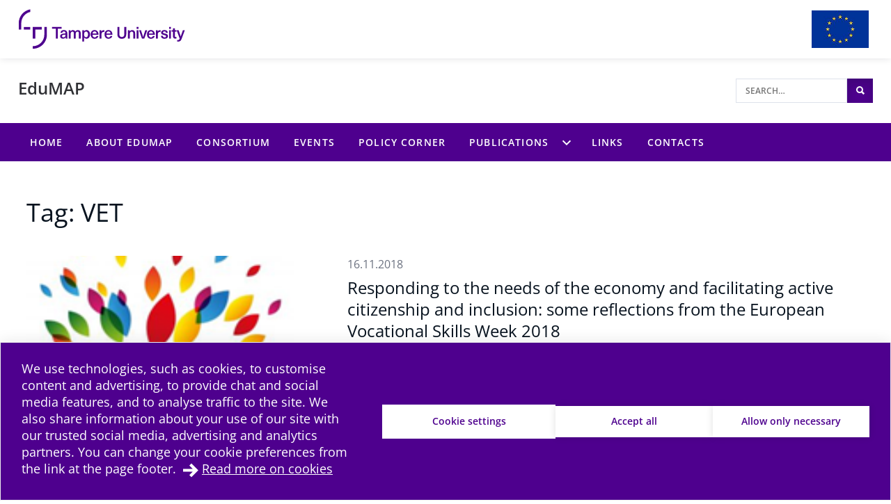

--- FILE ---
content_type: text/html; charset=UTF-8
request_url: https://projects.tuni.fi/edumap/tag/vet/
body_size: 8743
content:
<!doctype html>
    
    <html class="no-js Archive theme-color-option-" lang="en-US" >
        <head>

            
            
                
                <script src="https://cdn.cookiehub.eu/c2/3aacb68e.js"></script>
                <script type="text/javascript">
                document.addEventListener("DOMContentLoaded", function(event) {
                var cpm = {};
                window.cookiehub.load(cpm);
                });
                </script>
            

            <meta charset="utf-8">
            <meta http-equiv="x-ua-compatible" content="ie=edge">
            <meta name="viewport" content="width=device-width, initial-scale=1.0">
            

            
            
                <script async type="text/plain" data-cookieconsent="statistics" src="https://www.googletagmanager.com/gtag/js?id=G-0CK6HLRL2M"></script>
                <script type="text/plain" data-cookieconsent="statistics">
                    window.dataLayer = window.dataLayer || [];
                    function gtag(){window.dataLayer.push(arguments);}
                    gtag('js', new Date());

                    gtag('config', 'G-0CK6HLRL2M', {'anonymize_ip': true});
                    
                </script>
            

            
            

            
            
            <style id="accessible-outline"></style>

            <title>Tag: VET</title>

<!-- The SEO Framework by Sybre Waaijer -->
<link rel="canonical" href="https://projects.tuni.fi/edumap/tag/vet/" />
<meta property="og:type" content="website" />
<meta property="og:locale" content="en_US" />
<meta property="og:site_name" content="EduMAP" />
<meta property="og:title" content="Tag: VET" />
<meta property="og:url" content="https://projects.tuni.fi/edumap/tag/vet/" />
<meta name="twitter:card" content="summary_large_image" />
<meta name="twitter:title" content="Tag: VET" />
<script type="application/ld+json">{"@context":"https://schema.org","@graph":[{"@type":"WebSite","@id":"https://projects.tuni.fi/edumap/#/schema/WebSite","url":"https://projects.tuni.fi/edumap/","name":"EduMAP","inLanguage":"en-US","potentialAction":{"@type":"SearchAction","target":{"@type":"EntryPoint","urlTemplate":"https://projects.tuni.fi/edumap/search/{search_term_string}/"},"query-input":"required name=search_term_string"},"publisher":{"@type":"Organization","@id":"https://projects.tuni.fi/edumap/#/schema/Organization","name":"EduMAP","url":"https://projects.tuni.fi/edumap/"}},{"@type":"CollectionPage","@id":"https://projects.tuni.fi/edumap/tag/vet/","url":"https://projects.tuni.fi/edumap/tag/vet/","name":"Tag: VET","inLanguage":"en-US","isPartOf":{"@id":"https://projects.tuni.fi/edumap/#/schema/WebSite"},"breadcrumb":{"@type":"BreadcrumbList","@id":"https://projects.tuni.fi/edumap/#/schema/BreadcrumbList","itemListElement":[{"@type":"ListItem","position":1,"item":"https://projects.tuni.fi/edumap/","name":"EduMAP"},{"@type":"ListItem","position":2,"name":"Tag: VET"}]}}]}</script>
<!-- / The SEO Framework by Sybre Waaijer | 7.71ms meta | 0.27ms boot -->

<link rel='dns-prefetch' href='//projects.tuni.fi' />
<style id='wp-img-auto-sizes-contain-inline-css' type='text/css'>
img:is([sizes=auto i],[sizes^="auto," i]){contain-intrinsic-size:3000px 1500px}
/*# sourceURL=wp-img-auto-sizes-contain-inline-css */
</style>
<link rel='stylesheet' id='papercite_css-css' href='https://projects.tuni.fi/app/plugins/papercite/papercite.css?ver=6.9' type='text/css' media='all' />
<style id='wp-block-library-inline-css' type='text/css'>
:root{--wp-block-synced-color:#7a00df;--wp-block-synced-color--rgb:122,0,223;--wp-bound-block-color:var(--wp-block-synced-color);--wp-editor-canvas-background:#ddd;--wp-admin-theme-color:#007cba;--wp-admin-theme-color--rgb:0,124,186;--wp-admin-theme-color-darker-10:#006ba1;--wp-admin-theme-color-darker-10--rgb:0,107,160.5;--wp-admin-theme-color-darker-20:#005a87;--wp-admin-theme-color-darker-20--rgb:0,90,135;--wp-admin-border-width-focus:2px}@media (min-resolution:192dpi){:root{--wp-admin-border-width-focus:1.5px}}.wp-element-button{cursor:pointer}:root .has-very-light-gray-background-color{background-color:#eee}:root .has-very-dark-gray-background-color{background-color:#313131}:root .has-very-light-gray-color{color:#eee}:root .has-very-dark-gray-color{color:#313131}:root .has-vivid-green-cyan-to-vivid-cyan-blue-gradient-background{background:linear-gradient(135deg,#00d084,#0693e3)}:root .has-purple-crush-gradient-background{background:linear-gradient(135deg,#34e2e4,#4721fb 50%,#ab1dfe)}:root .has-hazy-dawn-gradient-background{background:linear-gradient(135deg,#faaca8,#dad0ec)}:root .has-subdued-olive-gradient-background{background:linear-gradient(135deg,#fafae1,#67a671)}:root .has-atomic-cream-gradient-background{background:linear-gradient(135deg,#fdd79a,#004a59)}:root .has-nightshade-gradient-background{background:linear-gradient(135deg,#330968,#31cdcf)}:root .has-midnight-gradient-background{background:linear-gradient(135deg,#020381,#2874fc)}:root{--wp--preset--font-size--normal:16px;--wp--preset--font-size--huge:42px}.has-regular-font-size{font-size:1em}.has-larger-font-size{font-size:2.625em}.has-normal-font-size{font-size:var(--wp--preset--font-size--normal)}.has-huge-font-size{font-size:var(--wp--preset--font-size--huge)}.has-text-align-center{text-align:center}.has-text-align-left{text-align:left}.has-text-align-right{text-align:right}.has-fit-text{white-space:nowrap!important}#end-resizable-editor-section{display:none}.aligncenter{clear:both}.items-justified-left{justify-content:flex-start}.items-justified-center{justify-content:center}.items-justified-right{justify-content:flex-end}.items-justified-space-between{justify-content:space-between}.screen-reader-text{border:0;clip-path:inset(50%);height:1px;margin:-1px;overflow:hidden;padding:0;position:absolute;width:1px;word-wrap:normal!important}.screen-reader-text:focus{background-color:#ddd;clip-path:none;color:#444;display:block;font-size:1em;height:auto;left:5px;line-height:normal;padding:15px 23px 14px;text-decoration:none;top:5px;width:auto;z-index:100000}html :where(.has-border-color){border-style:solid}html :where([style*=border-top-color]){border-top-style:solid}html :where([style*=border-right-color]){border-right-style:solid}html :where([style*=border-bottom-color]){border-bottom-style:solid}html :where([style*=border-left-color]){border-left-style:solid}html :where([style*=border-width]){border-style:solid}html :where([style*=border-top-width]){border-top-style:solid}html :where([style*=border-right-width]){border-right-style:solid}html :where([style*=border-bottom-width]){border-bottom-style:solid}html :where([style*=border-left-width]){border-left-style:solid}html :where(img[class*=wp-image-]){height:auto;max-width:100%}:where(figure){margin:0 0 1em}html :where(.is-position-sticky){--wp-admin--admin-bar--position-offset:var(--wp-admin--admin-bar--height,0px)}@media screen and (max-width:600px){html :where(.is-position-sticky){--wp-admin--admin-bar--position-offset:0px}}
/*# sourceURL=/wp-includes/css/dist/block-library/common.min.css */
</style>
<style id='classic-theme-styles-inline-css' type='text/css'>
/*! This file is auto-generated */
.wp-block-button__link{color:#fff;background-color:#32373c;border-radius:9999px;box-shadow:none;text-decoration:none;padding:calc(.667em + 2px) calc(1.333em + 2px);font-size:1.125em}.wp-block-file__button{background:#32373c;color:#fff;text-decoration:none}
/*# sourceURL=/wp-includes/css/classic-themes.min.css */
</style>
<link rel='stylesheet' id='tablepress-default-css' href='https://projects.tuni.fi/app/plugins/tablepress/css/build/default.css?ver=2.4.4' type='text/css' media='all' />
<link rel='stylesheet' id='theme-css-css' href='https://projects.tuni.fi/app/themes/tampere3/assets/dist/main.css?ver=2.8.0' type='text/css' media='all' />
<script type="text/javascript" src="https://projects.tuni.fi/edumap/wp-includes/js/jquery/jquery.min.js?ver=3.7.1" id="jquery-core-js" data-cookieconsent="ignore"></script data-cookieconsent="ignore">
<script type="text/javascript" src="https://projects.tuni.fi/edumap/wp-includes/js/jquery/jquery-migrate.min.js?ver=3.4.1" id="jquery-migrate-js"></script>
<script type="text/javascript" src="https://projects.tuni.fi/app/plugins/dustpress-js/js/dustpress-min.js?ver=4.4.2" id="dustpress-js" data-cookieconsent="ignore"></script data-cookieconsent="ignore">
<script type="text/javascript" src="https://projects.tuni.fi/app/plugins/papercite/js/papercite.js?ver=6.9" id="papercite-js"></script>
<script type="text/javascript" src="https://projects.tuni.fi/edumap/wp-includes/js/dist/dom-ready.min.js?ver=f77871ff7694fffea381" id="wp-dom-ready-js" data-cookieconsent="ignore"></script data-cookieconsent="ignore">
<script type="text/javascript" src="https://projects.tuni.fi/edumap/wp-includes/js/dist/hooks.min.js?ver=dd5603f07f9220ed27f1" id="wp-hooks-js" data-cookieconsent="ignore"></script data-cookieconsent="ignore">
<script type="text/javascript" src="https://projects.tuni.fi/edumap/wp-includes/js/dist/i18n.min.js?ver=c26c3dc7bed366793375" id="wp-i18n-js" data-cookieconsent="ignore"></script data-cookieconsent="ignore">
<script type="text/javascript" id="wp-i18n-js-after" data-cookieconsent="ignore">
/* <![CDATA[ */
wp.i18n.setLocaleData( { 'text direction\u0004ltr': [ 'ltr' ] } );
//# sourceURL=wp-i18n-js-after
/* ]] data-cookieconsent="ignore"> */
</script data-cookieconsent="ignore">
<script type="text/javascript" src="https://projects.tuni.fi/edumap/wp-includes/js/dist/a11y.min.js?ver=cb460b4676c94bd228ed" id="wp-a11y-js" data-cookieconsent="ignore"></script data-cookieconsent="ignore">
<script type="text/javascript" id="theme-js-js-extra">
/* <![CDATA[ */
var themeData = {"themeStrings":{"common":{"opens_in_new_window":"opens in new window","opens_external_link":"external link"},"image_gallery":{"gallery_aria_tooltip":"Click the image to enlarge","gallery_close_string":"Close"}},"baseDomain":"tuni.fi"};
var blogToolStrings = {"subscription_success":"Blog compilation subscribed successfully","subscription_error":"Blog compilation subscription failed","invalid_email":"Invalid email"};
//# sourceURL=theme-js-js-extra
/* ]]> */
</script>
<script type="text/javascript" src="https://projects.tuni.fi/app/themes/tampere3/assets/dist/main.js?ver=2.8.0" id="theme-js-js" data-cookieconsent="ignore"></script data-cookieconsent="ignore">
<!-- Stream WordPress user activity plugin v4.1.1 -->
<!-- Analytics by WP Statistics - https://wp-statistics.com -->
<link rel="apple-touch-icon" sizes="180x180" href="https://projects.tuni.fi/app/themes/tampere3/assets/icons/apple-touch-icon.png"><link rel="icon" type="image/png" sizes="32x32" href="https://projects.tuni.fi/app/themes/tampere3/assets/icons/favicon-32x32.png"><link rel="icon" type="image/png" sizes="16x16" href="https://projects.tuni.fi/app/themes/tampere3/assets/icons/favicon-16x16.png"><link rel="manifest" href="https://projects.tuni.fi/app/themes/tampere3/assets/icons/site.webmanifest"><link rel="mask-icon" href="https://projects.tuni.fi/app/themes/tampere3/assets/icons/safari-pinned-tab.svg" color="#4b028a"><link rel="shortcut icon" href="https://projects.tuni.fi/app/themes/tampere3/assets/icons/favicon.ico"><meta name="msapplication-TileColor" content="#603cba"><meta name="msapplication-config" content="https://projects.tuni.fi/app/themes/tampere3/assets/icons/browserconfig.xml"><meta name="theme-color" content="#ffffff">
        </head>
        <body class="archive tag tag-vet tag-286 wp-theme-tampere3 js-ui-not-touch">
            
            

            

            
            <div id="top" class="site-wrapper">
                <div id="document-top" tabindex="-1"></div>

            
    
    <header class="site-header" >
        <a href="#main-content" class="u-skip-to-content js-scroll-to">Skip to content</a>

        
        <div class="header-brand">
            <div class="content-wrapper-full">
                <div class="header-brand__inner">
                    
                        <a class="header-brand__logo-link" href="https://www.tuni.fi/en/">
                            <picture class="header-brand__logo">
                                <img src="https://projects.tuni.fi/app/themes/tampere3/assets/images/logos/tre_uni_en-US.svg" alt="To main site" class="header-brand__logo__img" />
                            </picture>
                        </a>
                    

                    
                        <div class="header-brand__logos">
                            

                            
                                
                                    <img width="152" height="101" src="https://projects.tuni.fi/app/uploads/ce1f6d71-eu.png" class="header-brand__custom-logo js-no-lazy" alt="" decoding="async" loading="lazy" />
                                
                            

                            
                        </div>
                    
                </div>
            </div>
        </div>

        
<div class="header-main u-cf">
    <div class="content-wrapper-full-from-l">
        <div class="header-main-layout">

            
            

            
            <div class="header-main-layout__heading-area">
                <div class="header-main__headings-wrapper">
                    <div class="content-wrapper-until-l">
                        <div class="header-main__title">
                            
                            
                                <a href="https://projects.tuni.fi/edumap/" class="header-main__title__link">EduMAP</a>
                            
                        </div>

                        
                    </div>
                </div>
            </div>

            
            
                <div class="header-main-layout__nav-area">
                    <ul class="header-main__nav-list">

                        
                        
                            
                        

                        
                            <li class="header-main__nav-list__item">
                                
                                
<div id="header-search" class="header-search">

    
    <form id="header-search__form" class="header-search__form" method="get" action="https://projects.tuni.fi/edumap/">
        <input type="text"
            id="header-search__form__input"
            class="header-search__form__input"
            name="s"
            placeholder="Search&hellip;"
            title="Search"
            aria-label="Search">

            
            <button type="submit" form="header-search__form" id="js-search-button" class="header-search__form__button theme-bg">
                <i class="ion-search" aria-hidden="true"></i>
                <span class="u-sr-only">Search</span>
            </button>
    </form>

</div>

                            </li>
                        
                    </ul>
                </div>
            
        </div>
    </div>
</div>


        
        
            <div class="mobile-nav-and-search">
    <div id="js-mobile-overlay"
        class="mobile-nav-and-search__overlay"
        aria-label="Mobile navigation overlay" 
        aria-hidden="true">

        
        
            
            <div id="mobile-search" class="mobile-search theme-color-bg">
                <div class="content-wrapper">
                    
                    <form id="mobile-search__form" class="mobile-search__form" method="get" action="https://projects.tuni.fi/edumap/">
                        <input type="text"
                            id="mobile-search__form__input"
                            class="mobile-search__form__input"
                            name="s"
                            placeholder="Search for&hellip;"
                            title="Search for"
                            aria-label="Search for">

                            
                            <button type="submit" form="mobile-search__form" id="js-mobile-search-button" class="mobile-search__form__button">
                                <i class="ion-search" aria-hidden="true"></i>
                                <span class="u-sr-only">
                                    Search
                                </span>
                            </button>
                    </form>
                </div>
            </div>
        

        
        

    <nav id="main-nav-mobile" class="main-nav main-nav--mobile" aria-label="Main navigation">
        
        <ul class="menu-depth-1 main-nav__main-menu js-main-menu-nav" id="main-nav__main-menu--mobile">
    
        
        











<li class="js-menu-item main-nav__item main-nav__item--lvl-1 menu-item menu-item-4 page-frontpage">
<div class="main-nav__ctrls main-nav__ctrls--lvl-1 main-nav__ctrls--has-link">
	<a class="main-nav__link main-nav__link--lvl-1" href="https://projects.tuni.fi/edumap/">
		<span class="main-nav__link__txt main-nav__link__txt--lvl-1">Home</span>
	</a>

	
</div>


	

</li>

    
        
        











<li class="js-menu-item main-nav__item main-nav__item--lvl-1 menu-item menu-item-14">
<div class="main-nav__ctrls main-nav__ctrls--lvl-1 main-nav__ctrls--has-link">
	<a class="main-nav__link main-nav__link--lvl-1" href="https://projects.tuni.fi/edumap/about-edumap/">
		<span class="main-nav__link__txt main-nav__link__txt--lvl-1">About EduMAP</span>
	</a>

	
</div>


	

</li>

    
        
        











<li class="js-menu-item main-nav__item main-nav__item--lvl-1 menu-item menu-item-1198">
<div class="main-nav__ctrls main-nav__ctrls--lvl-1 main-nav__ctrls--has-link">
	<a class="main-nav__link main-nav__link--lvl-1" href="https://projects.tuni.fi/edumap/consortium/">
		<span class="main-nav__link__txt main-nav__link__txt--lvl-1">Consortium</span>
	</a>

	
</div>


	

</li>

    
        
        











<li class="js-menu-item main-nav__item main-nav__item--lvl-1 menu-item menu-item-7">
<div class="main-nav__ctrls main-nav__ctrls--lvl-1 main-nav__ctrls--has-link">
	<a class="main-nav__link main-nav__link--lvl-1" href="https://projects.tuni.fi/edumap/category/events/">
		<span class="main-nav__link__txt main-nav__link__txt--lvl-1">Events</span>
	</a>

	
</div>


	

</li>

    
        
        











<li class="js-menu-item main-nav__item main-nav__item--lvl-1 menu-item menu-item-16">
<div class="main-nav__ctrls main-nav__ctrls--lvl-1 main-nav__ctrls--has-link">
	<a class="main-nav__link main-nav__link--lvl-1" href="https://projects.tuni.fi/edumap/category/policycorner/">
		<span class="main-nav__link__txt main-nav__link__txt--lvl-1">Policy corner</span>
	</a>

	
</div>


	

</li>

    
        
        











	
		
	

<li class="js-menu-item main-nav__item main-nav__item--lvl-1 menu-item-has-children menu-item menu-item-19">
<div class="main-nav__ctrls main-nav__ctrls--lvl-1 main-nav__ctrls--with-icon main-nav__ctrls--has-link">
	<a class="main-nav__link main-nav__link--lvl-1" href="https://projects.tuni.fi/edumap/category/publications/">
		<span class="main-nav__link__txt main-nav__link__txt--lvl-1">Publications</span>
	</a>

	
		<button class="main-nav__submenu-toggle main-nav__submenu-toggle--lvl-1" aria-expanded="false" data-ctrl="Menu" data-cmd="toggleSubMenu">
			<span class="main-nav__submenu-icon main-nav__submenu-icon--lvl-1 sub-menu-btn-child">
				<span class="u-sr-only">Publications sub-menu</span>
			</span>
		</button>
	
</div>


	
		
			
			
			<ul class="js-sub-menu js-check-submenu-overflow--depth-2 main-nav__sub-menu main-nav__list main-nav__sub-menu--depth-2 main-nav__sub-menu--depth-2--not-edge" aria-hidden="true" aria-label="submenu">
		
		
			











<li class="js-menu-item main-nav__item main-nav__item--lvl-2 menu-item menu-item-22">
<div class="main-nav__ctrls main-nav__ctrls--lvl-2 main-nav__ctrls--has-link">
	<a class="main-nav__link main-nav__link--lvl-2" href="https://projects.tuni.fi/edumap/category/publications/books-and-articles/">
		<span class="main-nav__link__txt main-nav__link__txt--lvl-2">Books and articles</span>
	</a>

	
</div>


	

</li>

		
			











<li class="js-menu-item main-nav__item main-nav__item--lvl-2 menu-item menu-item-28">
<div class="main-nav__ctrls main-nav__ctrls--lvl-2 main-nav__ctrls--has-link">
	<a class="main-nav__link main-nav__link--lvl-2" href="https://projects.tuni.fi/edumap/category/publications/deliverables-and-reports/">
		<span class="main-nav__link__txt main-nav__link__txt--lvl-2">Deliverables and reports</span>
	</a>

	
</div>


	

</li>

		
			











<li class="js-menu-item main-nav__item main-nav__item--lvl-2 menu-item menu-item-873">
<div class="main-nav__ctrls main-nav__ctrls--lvl-2 main-nav__ctrls--has-link">
	<a class="main-nav__link main-nav__link--lvl-2" href="https://projects.tuni.fi/edumap/publications/edumap-good-practice-cases/">
		<span class="main-nav__link__txt main-nav__link__txt--lvl-2">Good practice cases</span>
	</a>

	
</div>


	

</li>

		
			











<li class="js-menu-item main-nav__item main-nav__item--lvl-2 menu-item menu-item-727">
<div class="main-nav__ctrls main-nav__ctrls--lvl-2 main-nav__ctrls--has-link">
	<a class="main-nav__link main-nav__link--lvl-2" href="https://projects.tuni.fi/edumap/publications/edumap-country-based-working-papers/">
		<span class="main-nav__link__txt main-nav__link__txt--lvl-2">Working papers</span>
	</a>

	
</div>


	

</li>

		
			











<li class="js-menu-item main-nav__item main-nav__item--lvl-2 menu-item menu-item-34">
<div class="main-nav__ctrls main-nav__ctrls--lvl-2 main-nav__ctrls--has-link">
	<a class="main-nav__link main-nav__link--lvl-2" href="https://projects.tuni.fi/edumap/category/publications/other-resources/">
		<span class="main-nav__link__txt main-nav__link__txt--lvl-2">Other resources</span>
	</a>

	
</div>


	

</li>

		
		
			</ul>
			
		
	

</li>

    
        
        











<li class="js-menu-item main-nav__item main-nav__item--lvl-1 menu-item menu-item-20">
<div class="main-nav__ctrls main-nav__ctrls--lvl-1 main-nav__ctrls--has-link">
	<a class="main-nav__link main-nav__link--lvl-1" href="https://projects.tuni.fi/edumap/links/">
		<span class="main-nav__link__txt main-nav__link__txt--lvl-1">Links</span>
	</a>

	
</div>


	

</li>

    
        
        











<li class="js-menu-item main-nav__item main-nav__item--lvl-1 menu-item menu-item-1291">
<div class="main-nav__ctrls main-nav__ctrls--lvl-1 main-nav__ctrls--has-link">
	<a class="main-nav__link main-nav__link--lvl-1" href="https://projects.tuni.fi/edumap/contact/">
		<span class="main-nav__link__txt main-nav__link__txt--lvl-1">Contacts</span>
	</a>

	
</div>


	

</li>

    

    
    
</ul>

        
        
    </nav>

    </div>

    <div id="mobile-nav-and-search__toggle" class="mobile-nav-and-search__toggle">
        <button id="js-mobile-toggle-btn" class="mobile-nav-and-search__btn"
            data-ctrl="Menu"
            data-cmd="toggleMobileOverlay"
            aria-label="Toggle mobile navigation"
            aria-expanded="false"
            aria-controls="js-mobile-overlay">
            <span class="content-wrapper mobile-nav-and-search__btn__wrap">
                <span class="mobile-nav-and-search__btn__icon">
                    <span class="hamburger-box hamburger--squeeze">
                        <span class="hamburger-inner"></span>
                    </span>
                </span>

                <span class="mobile-nav-and-search__btn__text">
                    Menu
                </span>
            </span>
        </button>
    </div>
</div>
        

        
        
            
<nav id="main-nav" class="main-nav main-nav--desktop" aria-label="Main navigation">
    <div class="content-wrapper-full">
        
        <ul class="menu-depth-1 main-nav__main-menu main-nav__main-menu--desktop main-nav__list js-main-menu-nav" id="main-nav__main-menu">
    
        
        










<li class="js-menu-item main-nav__item main-nav__item--lvl-1 menu-item menu-item-4 page-frontpage menu-item menu-item-4 page-frontpage">
<div class="main-nav__ctrls main-nav__ctrls--lvl-1 main-nav__ctrls--has-link">
	<a class="main-nav__link main-nav__link--lvl-1" href="https://projects.tuni.fi/edumap/">
		<span class="main-nav__link__txt main-nav__link__txt--lvl-1">Home</span>
	</a>

	
</div>


	

</li>

    
        
        










<li class="js-menu-item main-nav__item main-nav__item--lvl-1 menu-item menu-item-14 menu-item menu-item-14">
<div class="main-nav__ctrls main-nav__ctrls--lvl-1 main-nav__ctrls--has-link">
	<a class="main-nav__link main-nav__link--lvl-1" href="https://projects.tuni.fi/edumap/about-edumap/">
		<span class="main-nav__link__txt main-nav__link__txt--lvl-1">About EduMAP</span>
	</a>

	
</div>


	

</li>

    
        
        










<li class="js-menu-item main-nav__item main-nav__item--lvl-1 menu-item menu-item-1198 menu-item menu-item-1198">
<div class="main-nav__ctrls main-nav__ctrls--lvl-1 main-nav__ctrls--has-link">
	<a class="main-nav__link main-nav__link--lvl-1" href="https://projects.tuni.fi/edumap/consortium/">
		<span class="main-nav__link__txt main-nav__link__txt--lvl-1">Consortium</span>
	</a>

	
</div>


	

</li>

    
        
        










<li class="js-menu-item main-nav__item main-nav__item--lvl-1 menu-item menu-item-7 menu-item menu-item-7">
<div class="main-nav__ctrls main-nav__ctrls--lvl-1 main-nav__ctrls--has-link">
	<a class="main-nav__link main-nav__link--lvl-1" href="https://projects.tuni.fi/edumap/category/events/">
		<span class="main-nav__link__txt main-nav__link__txt--lvl-1">Events</span>
	</a>

	
</div>


	

</li>

    
        
        










<li class="js-menu-item main-nav__item main-nav__item--lvl-1 menu-item menu-item-16 menu-item menu-item-16">
<div class="main-nav__ctrls main-nav__ctrls--lvl-1 main-nav__ctrls--has-link">
	<a class="main-nav__link main-nav__link--lvl-1" href="https://projects.tuni.fi/edumap/category/policycorner/">
		<span class="main-nav__link__txt main-nav__link__txt--lvl-1">Policy corner</span>
	</a>

	
</div>


	

</li>

    
        
        










	
		
	

<li class="js-menu-item main-nav__item main-nav__item--lvl-1 menu-item-has-children menu-item menu-item-19 menu-item-has-children menu-item menu-item-19">
<div class="main-nav__ctrls main-nav__ctrls--lvl-1 main-nav__ctrls--with-icon main-nav__ctrls--has-link">
	<a class="main-nav__link main-nav__link--lvl-1" href="https://projects.tuni.fi/edumap/category/publications/">
		<span class="main-nav__link__txt main-nav__link__txt--lvl-1">Publications</span>
	</a>

	
		<button class="main-nav__submenu-toggle main-nav__submenu-toggle--lvl-1" aria-expanded="false" data-ctrl="Menu" data-cmd="toggleSubMenu">
			<span class="main-nav__submenu-icon main-nav__submenu-icon--lvl-1 sub-menu-btn-child">
				<span class="u-sr-only">Publications sub-menu</span>
			</span>
		</button>
	
</div>


	
		
			
			
			<ul class="js-sub-menu js-check-submenu-overflow--depth-2 main-nav__sub-menu main-nav__list main-nav__sub-menu--depth-2 main-nav__sub-menu--depth-2--not-edge" aria-hidden="true" aria-label="submenu">
		
		
			










<li class="js-menu-item main-nav__item main-nav__item--lvl-2 menu-item menu-item-22 menu-item menu-item-22">
<div class="main-nav__ctrls main-nav__ctrls--lvl-2 main-nav__ctrls--has-link">
	<a class="main-nav__link main-nav__link--lvl-2" href="https://projects.tuni.fi/edumap/category/publications/books-and-articles/">
		<span class="main-nav__link__txt main-nav__link__txt--lvl-2">Books and articles</span>
	</a>

	
</div>


	

</li>

		
			










<li class="js-menu-item main-nav__item main-nav__item--lvl-2 menu-item menu-item-28 menu-item menu-item-28">
<div class="main-nav__ctrls main-nav__ctrls--lvl-2 main-nav__ctrls--has-link">
	<a class="main-nav__link main-nav__link--lvl-2" href="https://projects.tuni.fi/edumap/category/publications/deliverables-and-reports/">
		<span class="main-nav__link__txt main-nav__link__txt--lvl-2">Deliverables and reports</span>
	</a>

	
</div>


	

</li>

		
			










<li class="js-menu-item main-nav__item main-nav__item--lvl-2 menu-item menu-item-873 menu-item menu-item-873">
<div class="main-nav__ctrls main-nav__ctrls--lvl-2 main-nav__ctrls--has-link">
	<a class="main-nav__link main-nav__link--lvl-2" href="https://projects.tuni.fi/edumap/publications/edumap-good-practice-cases/">
		<span class="main-nav__link__txt main-nav__link__txt--lvl-2">Good practice cases</span>
	</a>

	
</div>


	

</li>

		
			










<li class="js-menu-item main-nav__item main-nav__item--lvl-2 menu-item menu-item-727 menu-item menu-item-727">
<div class="main-nav__ctrls main-nav__ctrls--lvl-2 main-nav__ctrls--has-link">
	<a class="main-nav__link main-nav__link--lvl-2" href="https://projects.tuni.fi/edumap/publications/edumap-country-based-working-papers/">
		<span class="main-nav__link__txt main-nav__link__txt--lvl-2">Working papers</span>
	</a>

	
</div>


	

</li>

		
			










<li class="js-menu-item main-nav__item main-nav__item--lvl-2 menu-item menu-item-34 menu-item menu-item-34">
<div class="main-nav__ctrls main-nav__ctrls--lvl-2 main-nav__ctrls--has-link">
	<a class="main-nav__link main-nav__link--lvl-2" href="https://projects.tuni.fi/edumap/category/publications/other-resources/">
		<span class="main-nav__link__txt main-nav__link__txt--lvl-2">Other resources</span>
	</a>

	
</div>


	

</li>

		
		
			</ul>
			
		
	

</li>

    
        
        










<li class="js-menu-item main-nav__item main-nav__item--lvl-1 menu-item menu-item-20 menu-item menu-item-20">
<div class="main-nav__ctrls main-nav__ctrls--lvl-1 main-nav__ctrls--has-link">
	<a class="main-nav__link main-nav__link--lvl-1" href="https://projects.tuni.fi/edumap/links/">
		<span class="main-nav__link__txt main-nav__link__txt--lvl-1">Links</span>
	</a>

	
</div>


	

</li>

    
        
        










<li class="js-menu-item main-nav__item main-nav__item--lvl-1 menu-item menu-item-1291 menu-item menu-item-1291">
<div class="main-nav__ctrls main-nav__ctrls--lvl-1 main-nav__ctrls--has-link">
	<a class="main-nav__link main-nav__link--lvl-1" href="https://projects.tuni.fi/edumap/contact/">
		<span class="main-nav__link__txt main-nav__link__txt--lvl-1">Contacts</span>
	</a>

	
</div>


	

</li>

    
</ul>
    </div>
</nav>

        

    </header>
    




            
            <main id="main-content" class="main-content-wrapper">



    <div class="main-module main-module--no-bg main-module--archive">
        <div class="content-wrapper">
            <header class="article__header">
                


                <h1 class="article__title">Tag: <span>VET</span></h1>

                
            </header>

            

            
    
    <div id="js-article-list" class="">
        

    

<article class="sub-module sub-module--sep post-list-item">

    <div class="grid grid--v0 grid--end">

        
            <div class="grid__item s-4">
                

<a href="https://projects.tuni.fi/edumap/events/responding-to-the-needs-of-the-economy-and-facilitating-active-citizenship-and-inclusion-some-reflections-from-the-european-vocational-skills-week-2018/" aria-hidden="true" tabindex="-1" class="post-list-item__img-link">
    
    




<div class="ratio-image ratio-image--8-5 ratio-image--scale js-object-fit-container"

>

    
        <img width="170" height="173" src="https://projects.tuni.fi/app/uploads/9f82ffa3-discover-your-talent.png" class="ratio-image__img js-object-fit-img " alt="" decoding="async" loading="lazy" />
    
</div>

</a>

            </div>
        

        <div class="grid__item s-8">
            
<div class="post-list-item__body u-mb-0-last-child u-pl-2-from-l">

    
    
        
    

    <h2 class="display-3 post-list-item__title">
        <a href="https://projects.tuni.fi/edumap/events/responding-to-the-needs-of-the-economy-and-facilitating-active-citizenship-and-inclusion-some-reflections-from-the-european-vocational-skills-week-2018/" class="post-list-item__title__link js-load-more-focus">Responding to the needs of the economy and facilitating active citizenship and inclusion: some reflections from the European Vocational Skills Week 2018</a>
    </h2>

    <div class="subtle-muted post-list-item__meta">
        <time class="post-list-item__datetime" datetime="2018-11-16T16:35:30+02:00">
            16.11.2018
        </time>
    </div>

    
    
        <div class="post-list-item__taxonomies">
            <ul class="label-list">
                
                    <li class="label-list__item">
                        <a class="label-list__link" href="https://projects.tuni.fi/edumap/category/events/">Events</a>
                    </li>
                
                    <li class="label-list__item">
                        <a class="label-list__link" href="https://projects.tuni.fi/edumap/category/policycorner/">Policy corner</a>
                    </li>
                
            </ul>
        </div>
    



    
</div>

        </div>
    </div>
</article>



    

<article class="sub-module sub-module--sep post-list-item">

    <div class="grid grid--v0 grid--end">

        
            <div class="grid__item s-4">
                

<a href="https://projects.tuni.fi/edumap/events/edumaps-natasha-kersh-speaking-at-the-european-vocational-skills-week-vienna-on-5-9-november-2018/" aria-hidden="true" tabindex="-1" class="post-list-item__img-link">
    
    




<div class="ratio-image ratio-image--8-5 ratio-image--scale js-object-fit-container"

>

    
        <img width="170" height="173" src="https://projects.tuni.fi/app/uploads/9f82ffa3-discover-your-talent.png" class="ratio-image__img js-object-fit-img " alt="" decoding="async" loading="lazy" />
    
</div>

</a>

            </div>
        

        <div class="grid__item s-8">
            
<div class="post-list-item__body u-mb-0-last-child u-pl-2-from-l">

    
    

    <h2 class="display-3 post-list-item__title">
        <a href="https://projects.tuni.fi/edumap/events/edumaps-natasha-kersh-speaking-at-the-european-vocational-skills-week-vienna-on-5-9-november-2018/" class="post-list-item__title__link js-load-more-focus">EduMAP’s Natasha Kersh speaking at the European Vocational Skills Week, Vienna on 5-9 November 2018</a>
    </h2>

    <div class="subtle-muted post-list-item__meta">
        <time class="post-list-item__datetime" datetime="2018-11-13T09:49:27+02:00">
            13.11.2018
        </time>
    </div>

    
    
        <div class="post-list-item__taxonomies">
            <ul class="label-list">
                
                    <li class="label-list__item">
                        <a class="label-list__link" href="https://projects.tuni.fi/edumap/category/events/">Events</a>
                    </li>
                
            </ul>
        </div>
    



    
</div>

        </div>
    </div>
</article>



    

<article class="sub-module sub-module--sep post-list-item">

    <div class="grid grid--v0 grid--end">

        
            <div class="grid__item s-4">
                

<a href="https://projects.tuni.fi/edumap/policycorner/ammatillisen-koulutuksen-reformi-ja-haavoittuvassa-asemassa-olevat-opiskelijat/" aria-hidden="true" tabindex="-1" class="post-list-item__img-link">
    
    




<div class="ratio-image ratio-image--8-5 ratio-image--scale js-object-fit-container"

>

    
        <img width="640" height="426" src="https://projects.tuni.fi/app/uploads/dc7a0fe2-pexels-photo-266141.jpeg" class="ratio-image__img js-object-fit-img " alt="" decoding="async" loading="lazy" />
    
</div>

</a>

            </div>
        

        <div class="grid__item s-8">
            
<div class="post-list-item__body u-mb-0-last-child u-pl-2-from-l">

    
    

    <h2 class="display-3 post-list-item__title">
        <a href="https://projects.tuni.fi/edumap/policycorner/ammatillisen-koulutuksen-reformi-ja-haavoittuvassa-asemassa-olevat-opiskelijat/" class="post-list-item__title__link js-load-more-focus">Ammatillisen koulutuksen reformi ja haavoittuvassa asemassa olevat opiskelijat</a>
    </h2>

    <div class="subtle-muted post-list-item__meta">
        <time class="post-list-item__datetime" datetime="2018-11-02T09:45:27+02:00">
            2.11.2018
        </time>
    </div>

    
    
        <div class="post-list-item__taxonomies">
            <ul class="label-list">
                
                    <li class="label-list__item">
                        <a class="label-list__link" href="https://projects.tuni.fi/edumap/category/policycorner/">Policy corner</a>
                    </li>
                
            </ul>
        </div>
    



    
</div>

        </div>
    </div>
</article>




    </div>




        </div>
    </div>


    </main>

    

<footer >
    
    
<div class="main-module main-module--sep-no-bg-force main-module--custom-pt footer-main">
    <div class="content-wrapper">
        <div class="footer-main-layout">

            

    
<div class="footer-main-layout__item">
    <h2 class="display-4 footer-main__heading theme-color">Contact</h2>
    <div class="footer-main__content wysiwyg wysiwyg--compact-lists"><div id="content">
<div id="post-18" class="post-18 page type-page status-publish hentry">
<div class="post-entry">
<p>Professor Hanna Toiviainen, Coordinator<br />
hanna.toiviainen(a)tuni.fi<br />
Tampere University, Finland</p>
</div>
</div>
</div>
</div>
</div>


    
<div class="footer-main-layout__item">
    <h2 class="display-4 footer-main__heading theme-color">Funding</h2>
    <div class="footer-main__content wysiwyg wysiwyg--compact-lists"><p>This project is funded under the European Union’s Horizon 2020 Research and Innovation Programme GRANT no 693388</p>
</div>
</div>



            <div class="footer-main-layout__item footer-main-layout__item--some">
                <div class="footer-main__some-and-toplink">
                    
                        <ul class="footer-main__some-links">
                            
                                
<li class="footer-main__some-links__item">
    <a class="some-circle some-circle--footer" href="http://twitter.com/map_edu">
        <span class="some-circle__inner">
            <i class="ion-social-twitter" aria-hidden="true"></i>
            <span class="u-sr-only">twitter</span>
        </span>
    </a>
</li>
                            
                                
<li class="footer-main__some-links__item">
    <a class="some-circle some-circle--footer" href="https://projects.tuni.fi/edumap/feed/">
        <span class="some-circle__inner">
            <i class="ion-social-rss" aria-hidden="true"></i>
            <span class="u-sr-only">Subscribe to the RSS feed</span>
        </span>
    </a>
</li>
                            
                        </ul>
                    

                    <a class="footer-main__to-top js-scroll-to theme-outline theme-bg-hover" href="#document-top">
                        <span class="footer-main__to-top__txt">Back to top</span>
                        <i class="ion-ios-arrow-thin-up" aria-hidden="true"></i>
                    </a>
                </div>
            </div>
        </div>
    </div>
</div>
    

<div class="main-module main-module--bg-2 footer-brand" data-scroll="once">
    <div class="content-wrapper-footer-brand">
        <div class="footer-brand-layout">
            
                <div class="footer-brand-layout__logo-area">
                    <a class="footer-brand__logo-link" href="https://www.tuni.fi/en/">
                        <img src="https://projects.tuni.fi/app/themes/tampere3/assets/images/logos/tre_uni_en-US_nega.svg" alt="To main site" class="footer-brand__logo-img" />
                    </a>
                </div>
            

            <div class="footer-brand-layout__links-area">
                <ul class="footer-brand__links">
                    <li class="footer-brand__links__list-item">
                        <a href="https://www.tuni.fi/en/about-us/contact-us" class="footer-brand__links__link">
                            Contact
                            <span aria-hidden="true">→</span>
                        </a>
                    </li>

                    <li class="footer-brand__links__list-item">
                        <a href="https://www.tuni.fi/en/about-us/data-protection" class="footer-brand__links__link">
                            Data protection
                            <span aria-hidden="true">→</span>
                        </a>
                    </li>

                    <li class="footer-brand__links__list-item">
                        <a href="https://www.tuni.fi/en/about-us/accessibility-statement-websites-created-website-builder-tampere-universities" class="footer-brand__links__link">
                            Accessibility evaluation report
                            <span aria-hidden="true">→</span>
                        </a>
                    </li>

                    
                    
                        <li class="footer-brand__links__list-item">
                            <a href="https://projects.tuni.fi/cookie-policy/" class="footer-brand__links__link">
                                Cookie policy
                                <span aria-hidden="true">→</span>
                            </a>
                        </li>
                    
                </ul>
            </div>
        </div>
    </div>
</div>

</footer>


    
    </div>

    
    <script type="speculationrules">
{"prefetch":[{"source":"document","where":{"and":[{"href_matches":"/edumap/*"},{"not":{"href_matches":["/edumap/wp-*.php","/edumap/wp-admin/*","/app/uploads/sites/1381/*","/app/*","/app/plugins/*","/app/themes/tampere3/*","/edumap/*\\?(.+)"]}},{"not":{"selector_matches":"a[rel~=\"nofollow\"]"}},{"not":{"selector_matches":".no-prefetch, .no-prefetch a"}}]},"eagerness":"conservative"}]}
</script>
<script type="text/javascript">
/* <![CDATA[ */
	var relevanssi_rt_regex = /(&|\?)_(rt|rt_nonce)=(\w+)/g
	var newUrl = window.location.search.replace(relevanssi_rt_regex, '')
	if (newUrl.substr(0, 1) == '&') {
		newUrl = '?' + newUrl.substr(1)
	}
	history.replaceState(null, null, window.location.pathname + newUrl + window.location.hash)
/* ]]> */
</script>
<style id='global-styles-inline-css' type='text/css'>
:root{--wp--preset--aspect-ratio--square: 1;--wp--preset--aspect-ratio--4-3: 4/3;--wp--preset--aspect-ratio--3-4: 3/4;--wp--preset--aspect-ratio--3-2: 3/2;--wp--preset--aspect-ratio--2-3: 2/3;--wp--preset--aspect-ratio--16-9: 16/9;--wp--preset--aspect-ratio--9-16: 9/16;--wp--preset--color--black: #000000;--wp--preset--color--cyan-bluish-gray: #abb8c3;--wp--preset--color--white: #ffffff;--wp--preset--color--pale-pink: #f78da7;--wp--preset--color--vivid-red: #cf2e2e;--wp--preset--color--luminous-vivid-orange: #ff6900;--wp--preset--color--luminous-vivid-amber: #fcb900;--wp--preset--color--light-green-cyan: #7bdcb5;--wp--preset--color--vivid-green-cyan: #00d084;--wp--preset--color--pale-cyan-blue: #8ed1fc;--wp--preset--color--vivid-cyan-blue: #0693e3;--wp--preset--color--vivid-purple: #9b51e0;--wp--preset--gradient--vivid-cyan-blue-to-vivid-purple: linear-gradient(135deg,rgb(6,147,227) 0%,rgb(155,81,224) 100%);--wp--preset--gradient--light-green-cyan-to-vivid-green-cyan: linear-gradient(135deg,rgb(122,220,180) 0%,rgb(0,208,130) 100%);--wp--preset--gradient--luminous-vivid-amber-to-luminous-vivid-orange: linear-gradient(135deg,rgb(252,185,0) 0%,rgb(255,105,0) 100%);--wp--preset--gradient--luminous-vivid-orange-to-vivid-red: linear-gradient(135deg,rgb(255,105,0) 0%,rgb(207,46,46) 100%);--wp--preset--gradient--very-light-gray-to-cyan-bluish-gray: linear-gradient(135deg,rgb(238,238,238) 0%,rgb(169,184,195) 100%);--wp--preset--gradient--cool-to-warm-spectrum: linear-gradient(135deg,rgb(74,234,220) 0%,rgb(151,120,209) 20%,rgb(207,42,186) 40%,rgb(238,44,130) 60%,rgb(251,105,98) 80%,rgb(254,248,76) 100%);--wp--preset--gradient--blush-light-purple: linear-gradient(135deg,rgb(255,206,236) 0%,rgb(152,150,240) 100%);--wp--preset--gradient--blush-bordeaux: linear-gradient(135deg,rgb(254,205,165) 0%,rgb(254,45,45) 50%,rgb(107,0,62) 100%);--wp--preset--gradient--luminous-dusk: linear-gradient(135deg,rgb(255,203,112) 0%,rgb(199,81,192) 50%,rgb(65,88,208) 100%);--wp--preset--gradient--pale-ocean: linear-gradient(135deg,rgb(255,245,203) 0%,rgb(182,227,212) 50%,rgb(51,167,181) 100%);--wp--preset--gradient--electric-grass: linear-gradient(135deg,rgb(202,248,128) 0%,rgb(113,206,126) 100%);--wp--preset--gradient--midnight: linear-gradient(135deg,rgb(2,3,129) 0%,rgb(40,116,252) 100%);--wp--preset--font-size--small: 13px;--wp--preset--font-size--medium: 20px;--wp--preset--font-size--large: 36px;--wp--preset--font-size--x-large: 42px;--wp--preset--spacing--20: 0.44rem;--wp--preset--spacing--30: 0.67rem;--wp--preset--spacing--40: 1rem;--wp--preset--spacing--50: 1.5rem;--wp--preset--spacing--60: 2.25rem;--wp--preset--spacing--70: 3.38rem;--wp--preset--spacing--80: 5.06rem;--wp--preset--shadow--natural: 6px 6px 9px rgba(0, 0, 0, 0.2);--wp--preset--shadow--deep: 12px 12px 50px rgba(0, 0, 0, 0.4);--wp--preset--shadow--sharp: 6px 6px 0px rgba(0, 0, 0, 0.2);--wp--preset--shadow--outlined: 6px 6px 0px -3px rgb(255, 255, 255), 6px 6px rgb(0, 0, 0);--wp--preset--shadow--crisp: 6px 6px 0px rgb(0, 0, 0);}:where(.is-layout-flex){gap: 0.5em;}:where(.is-layout-grid){gap: 0.5em;}body .is-layout-flex{display: flex;}.is-layout-flex{flex-wrap: wrap;align-items: center;}.is-layout-flex > :is(*, div){margin: 0;}body .is-layout-grid{display: grid;}.is-layout-grid > :is(*, div){margin: 0;}:where(.wp-block-columns.is-layout-flex){gap: 2em;}:where(.wp-block-columns.is-layout-grid){gap: 2em;}:where(.wp-block-post-template.is-layout-flex){gap: 1.25em;}:where(.wp-block-post-template.is-layout-grid){gap: 1.25em;}.has-black-color{color: var(--wp--preset--color--black) !important;}.has-cyan-bluish-gray-color{color: var(--wp--preset--color--cyan-bluish-gray) !important;}.has-white-color{color: var(--wp--preset--color--white) !important;}.has-pale-pink-color{color: var(--wp--preset--color--pale-pink) !important;}.has-vivid-red-color{color: var(--wp--preset--color--vivid-red) !important;}.has-luminous-vivid-orange-color{color: var(--wp--preset--color--luminous-vivid-orange) !important;}.has-luminous-vivid-amber-color{color: var(--wp--preset--color--luminous-vivid-amber) !important;}.has-light-green-cyan-color{color: var(--wp--preset--color--light-green-cyan) !important;}.has-vivid-green-cyan-color{color: var(--wp--preset--color--vivid-green-cyan) !important;}.has-pale-cyan-blue-color{color: var(--wp--preset--color--pale-cyan-blue) !important;}.has-vivid-cyan-blue-color{color: var(--wp--preset--color--vivid-cyan-blue) !important;}.has-vivid-purple-color{color: var(--wp--preset--color--vivid-purple) !important;}.has-black-background-color{background-color: var(--wp--preset--color--black) !important;}.has-cyan-bluish-gray-background-color{background-color: var(--wp--preset--color--cyan-bluish-gray) !important;}.has-white-background-color{background-color: var(--wp--preset--color--white) !important;}.has-pale-pink-background-color{background-color: var(--wp--preset--color--pale-pink) !important;}.has-vivid-red-background-color{background-color: var(--wp--preset--color--vivid-red) !important;}.has-luminous-vivid-orange-background-color{background-color: var(--wp--preset--color--luminous-vivid-orange) !important;}.has-luminous-vivid-amber-background-color{background-color: var(--wp--preset--color--luminous-vivid-amber) !important;}.has-light-green-cyan-background-color{background-color: var(--wp--preset--color--light-green-cyan) !important;}.has-vivid-green-cyan-background-color{background-color: var(--wp--preset--color--vivid-green-cyan) !important;}.has-pale-cyan-blue-background-color{background-color: var(--wp--preset--color--pale-cyan-blue) !important;}.has-vivid-cyan-blue-background-color{background-color: var(--wp--preset--color--vivid-cyan-blue) !important;}.has-vivid-purple-background-color{background-color: var(--wp--preset--color--vivid-purple) !important;}.has-black-border-color{border-color: var(--wp--preset--color--black) !important;}.has-cyan-bluish-gray-border-color{border-color: var(--wp--preset--color--cyan-bluish-gray) !important;}.has-white-border-color{border-color: var(--wp--preset--color--white) !important;}.has-pale-pink-border-color{border-color: var(--wp--preset--color--pale-pink) !important;}.has-vivid-red-border-color{border-color: var(--wp--preset--color--vivid-red) !important;}.has-luminous-vivid-orange-border-color{border-color: var(--wp--preset--color--luminous-vivid-orange) !important;}.has-luminous-vivid-amber-border-color{border-color: var(--wp--preset--color--luminous-vivid-amber) !important;}.has-light-green-cyan-border-color{border-color: var(--wp--preset--color--light-green-cyan) !important;}.has-vivid-green-cyan-border-color{border-color: var(--wp--preset--color--vivid-green-cyan) !important;}.has-pale-cyan-blue-border-color{border-color: var(--wp--preset--color--pale-cyan-blue) !important;}.has-vivid-cyan-blue-border-color{border-color: var(--wp--preset--color--vivid-cyan-blue) !important;}.has-vivid-purple-border-color{border-color: var(--wp--preset--color--vivid-purple) !important;}.has-vivid-cyan-blue-to-vivid-purple-gradient-background{background: var(--wp--preset--gradient--vivid-cyan-blue-to-vivid-purple) !important;}.has-light-green-cyan-to-vivid-green-cyan-gradient-background{background: var(--wp--preset--gradient--light-green-cyan-to-vivid-green-cyan) !important;}.has-luminous-vivid-amber-to-luminous-vivid-orange-gradient-background{background: var(--wp--preset--gradient--luminous-vivid-amber-to-luminous-vivid-orange) !important;}.has-luminous-vivid-orange-to-vivid-red-gradient-background{background: var(--wp--preset--gradient--luminous-vivid-orange-to-vivid-red) !important;}.has-very-light-gray-to-cyan-bluish-gray-gradient-background{background: var(--wp--preset--gradient--very-light-gray-to-cyan-bluish-gray) !important;}.has-cool-to-warm-spectrum-gradient-background{background: var(--wp--preset--gradient--cool-to-warm-spectrum) !important;}.has-blush-light-purple-gradient-background{background: var(--wp--preset--gradient--blush-light-purple) !important;}.has-blush-bordeaux-gradient-background{background: var(--wp--preset--gradient--blush-bordeaux) !important;}.has-luminous-dusk-gradient-background{background: var(--wp--preset--gradient--luminous-dusk) !important;}.has-pale-ocean-gradient-background{background: var(--wp--preset--gradient--pale-ocean) !important;}.has-electric-grass-gradient-background{background: var(--wp--preset--gradient--electric-grass) !important;}.has-midnight-gradient-background{background: var(--wp--preset--gradient--midnight) !important;}.has-small-font-size{font-size: var(--wp--preset--font-size--small) !important;}.has-medium-font-size{font-size: var(--wp--preset--font-size--medium) !important;}.has-large-font-size{font-size: var(--wp--preset--font-size--large) !important;}.has-x-large-font-size{font-size: var(--wp--preset--font-size--x-large) !important;}
/*# sourceURL=global-styles-inline-css */
</style>
<script type="text/javascript" id="wp-statistics-tracker-js-extra">
/* <![CDATA[ */
var WP_Statistics_Tracker_Object = {"requestUrl":"https://projects.tuni.fi/edumap/wp-json/wp-statistics/v2","ajaxUrl":"https://projects.tuni.fi/edumap/no-admin-ajax/","hitParams":{"wp_statistics_hit":1,"source_type":"post_tag","source_id":286,"search_query":"","signature":"2e530a2e6c4c9595f37c7f2618444299","endpoint":"hit"},"option":{"dntEnabled":"1","bypassAdBlockers":"","consentIntegration":{"name":null,"status":[]},"isPreview":false,"userOnline":false,"trackAnonymously":false,"isWpConsentApiActive":false,"consentLevel":""},"isLegacyEventLoaded":"","customEventAjaxUrl":"https://projects.tuni.fi/edumap/no-admin-ajax/?action=wp_statistics_custom_event&nonce=b33a01c71f","onlineParams":{"wp_statistics_hit":1,"source_type":"post_tag","source_id":286,"search_query":"","signature":"2e530a2e6c4c9595f37c7f2618444299","action":"wp_statistics_online_check"},"jsCheckTime":"60000"};
//# sourceURL=wp-statistics-tracker-js-extra
/* ]]> */
</script>
<script type="text/javascript" src="https://projects.tuni.fi/app/plugins/wp-statistics/assets/js/tracker.js?ver=14.16" id="wp-statistics-tracker-js"></script>


    
    
</body>
</html>
<!-- Performance optimized by Redis Object Cache. Learn more: https://wprediscache.com -->
